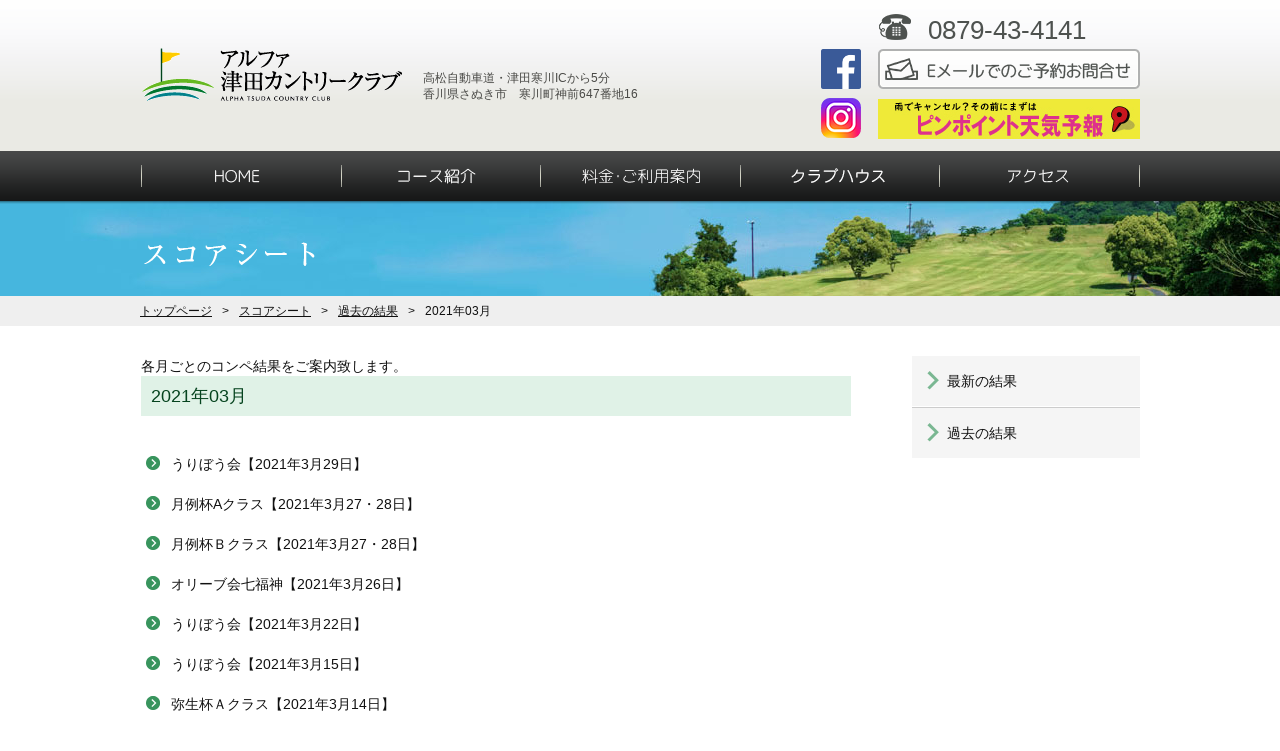

--- FILE ---
content_type: text/html
request_url: https://a-tsuda.com/score/month.html?dt=2021-3
body_size: 7673
content:
<!DOCTYPE html PUBLIC "-//W3C//DTD XHTML 1.0 Transitional//EN" "http://www.w3.org/TR/xhtml1/DTD/xhtml1-transitional.dtd">
<html xmlns="http://www.w3.org/1999/xhtml" lang="ja" xml:lang="ja">
<head>
<meta name="viewport" content="width=1160" />
<meta http-equiv="Content-Type" content="text/html; charset=utf-8" />
<meta http-equiv="Content-Style-Type" content="text/css" />
<meta http-equiv="Content-Script-Type" content="text/javascript" />
<meta name="description" content="" />
<meta name="keywords" content="" />
<title>｜過去の結果｜スコアシート｜アルファ津田カントリークラブ</title>
<link rel="stylesheet" type="text/css" href="../common/css/import.css" media="all" />
<link rel="stylesheet" type="text/css" href="../common/css/inpage.css" media="all" />
</head>
<body id="pagetop">
<!--wrapper-->
<div id="wrapper">
  <!--header-->
    <div id="header_wrap">

    <div id="header">

      <h1 class="header__pt"><a href="/index.html"><img src="/img/hd_logo.png" width="265" height="63" alt="アルファ津田カントリークラブ" /><span>高松自動車道・津田寒川ICから5分<br />

      香川県さぬき市　寒川町神前647番地16</span></a></h1>
	  
	  
	  
<a href="https://www.facebook.com/%E3%82%A2%E3%83%AB%E3%83%95%E3%82%A1%E6%B4%A5%E7%94%B0%E3%82%AB%E3%83%B3%E3%83%88%E3%83%AA%E3%83%BC%E3%82%AF%E3%83%A9%E3%83%96-491228497626094/" target="_blank"><img class="fblogo fblogo02" src="/img/fblogo.png" width="40" height="40" alt=""/></a>	  
<a href="https://www.instagram.com/alphatsuda/?hl=ja" target="_blank"><img class="instagramlogo" src="/img/instagramlogo.png" width="40" height="40" alt="Instagram"/></a>	  
	  
	  

      <div class="fr">

        <p class="tel">0879-43-4141</p>

        <p class="btn"><a href="http://www.a-tsuda.com/cgi-bin/contact/index.cgi"><img src="/img/btn-out-email.png" width="262" height="40" alt="Eメールでのご予約お問合せ" /></a></p>

        <p class="header__btn02"><a href="https://cdn.wgis.jp/eagle-eyes/o/wv1?q=RuCDuCcAgFeCUsQMppctnw3TkLSUGDAb" target="_blank"><img src="/img/header_tenki.jpg" width="262" alt="ピンポイント天気予報" /></a></p>

      </div>

      <p class="sp_menu"><a href="#"><img src="/img/hd_icon_menu.png" width="27" height="22" alt="" /><br />

        MENU</a></p>

    </div>

    <div id="sp_on">

      <p class="logo"><a href="/index.html">アルファ津田カントリークラブ<br />

        <span>ALPHA TSUDA COUNTRY CLUB</span></a></p>

      <p class="btn"><a href="#">× CLOSE</a></p>

      <ul id="sp_g_navi">

        <li><a href="/course/">コース紹介</a></li>

        <li><a href="/information/">ご利用案内</a></li>

        <li><a href="/facility/">施設案内</a></li>

        <li><a href="/access/">アクセス</a></li>

      </ul>

    </div>

  </div>

  <div id="g_navi">

    <ul>

      <li><a href="/index.html"><img src="/img/navi-out-01.gif" width="199" height="50" alt="HOME" /></a></li>

      <li><a href="/course/"><img src="/img/navi-out-02.gif" width="198" height="50" alt="コース紹介" /></a></li>

      <li><a href="/information/"><img src="/img/navi-out-03.gif" width="199" height="50" alt="料金ご利用案内" /></a></li>

      <li><a href="/facility/"><img src="/img/navi-out-04.gif" width="198" height="50" alt="施設案内" /></a></li>

      <li><a href="/access/"><img src="/img/navi-out-05.gif" width="199" height="50" alt="アクセス" /></a></li>

    </ul>

  </div>

  <!--/header-->
  <!--main-->
  <div id="title_wrap">
    <div id="title">
      <div id="title_in">
        <h2><img src="img/title.png" width="185" height="28" alt="スコアシート" /></h2>
      </div>
    </div>
    <ul id="pankz">
      <li><a href="../index.html">トップページ</a>&#62;</li>
      <li><a href="index.html">スコアシート</a>&#62;</li>
      <li><a href="history.html">過去の結果</a>&#62;</li>
      <li>2021年03月</li>
    </ul>
  </div>
  <!--/main-->
  <!--contents_wrap-->
  <div class="contents_wrap" id="score">
    <div id="contents">
      <p>各月ごとのコンペ結果をご案内致します。</p>
      <h4 class="s_title01">2021年03月</h4>
      <ul class="list_box">
        		<li><a href="/data/score/899/pdf899.pdf" target="_blank">うりぼう会【2021年3月29日】</a></li>
			<li><a href="/data/score/898/pdf898.pdf" target="_blank">月例杯Aクラス【2021年3月27・28日】</a></li>
			<li><a href="/data/score/897/pdf897.pdf" target="_blank">月例杯Ｂクラス【2021年3月27・28日】</a></li>
			<li><a href="/data/score/895/pdf895.pdf" target="_blank">オリーブ会七福神【2021年3月26日】</a></li>
			<li><a href="/data/score/894/pdf894.pdf" target="_blank">うりぼう会【2021年3月22日】</a></li>
			<li><a href="/data/score/893/pdf893.pdf" target="_blank">うりぼう会【2021年3月15日】</a></li>
			<li><a href="/data/score/892/pdf892.pdf" target="_blank">弥生杯Ａクラス【2021年3月14日】</a></li>
			<li><a href="/data/score/891/pdf891.pdf" target="_blank">弥生杯Ｂクラス【2021年3月14日】</a></li>
			<li><a href="/data/score/890/pdf890.pdf" target="_blank">オリーブ会月例【2021年3月12日】</a></li>
			<li><a href="/data/score/889/pdf889.pdf" target="_blank">うりぼう会【2021年3月8日】</a></li>
			<li><a href="/data/score/888/pdf888.pdf" target="_blank">シニア・レディス杯【2021年3月7日】</a></li>
			<li><a href="/data/score/887/pdf887.pdf" target="_blank">うりぼう会【2021年3月1日】</a></li>
	      </ul>
    </div>
    <div id="side">
      <ul class="link_list">
        <li><a href="index.html">最新の結果</a></li>
        <li><a href="history.html">過去の結果</a></li>
      </ul>
    </div>
  </div>
  <!--/contents_wrap-->
  <!--footer-->
    <div id="footer_wrap">

    <div id="ft_navi">

      <div><a href="/">HOME</a>　｜　<a href="/course/">コース紹介</a>　｜　<a href="/information/">料金・ご利用案内</a>　｜　<a href="/facility/">クラブハウス</a>　｜　<a href="/access/">アクセス</a>　｜　<a href="/sitemap/">サイトマップ</a>　｜　<a href="/privacy/">プライバシーポリシー</a></div>

    </div>

    <div id="footer">

      <div class="add">アルファ津田カントリークラブ<br />

        〒769-2323<br />

        香川県さぬき市寒川町神前647番16<br />

        TEL:0879-43-4141<br />

        All Rights Reserved,Copyright ALPHA TSUDA COUNTRY CLUB 2004

      </div>

      <p class="pagetop"><a href="#pagetop"><img src="/img/ft_icon_pagetop.png" width="61" height="35" alt="PAGETOP" /><br />

        PAGETOP</a></p>

    </div>

  </div>

<!--google-analytics -->

<script type="text/javascript">

 var _gaq = _gaq || [];
 _gaq.push(['_setAccount', 'UA-293127-17']);
 _gaq.push(['_trackPageview']);

 (function() {
   var ga = document.createElement('script'); ga.type =
'text/javascript'; ga.async = true;
   ga.src = ('https:' == document.location.protocol ? 'https://ssl' :
'http://www') + '.google-analytics.com/ga.js';
   var s = document.getElementsByTagName('script')[0];
s.parentNode.insertBefore(ga, s);
 })();

</script>

<!--google-analytics -->
<!-- Google tag (gtag.js) -->
<script async src="https://www.googletagmanager.com/gtag/js?id=G-PT9EZR6BFN"></script>
<script>
  window.dataLayer = window.dataLayer || [];
  function gtag(){dataLayer.push(arguments);}
  gtag('js', new Date());

  gtag('config', 'G-PT9EZR6BFN');
</script></div>
<!--/wrapper-->
<!--/footer-->
<!--js-->
<script type="text/javascript" src="../common/js/common.js"></script>
<!--/js-->
</body>
</html>


--- FILE ---
content_type: text/css
request_url: https://a-tsuda.com/common/css/import.css
body_size: 94
content:
@charset "shift_jis";
@import url(reset.css);
@import url(base.css);
@import url(layout.css);


--- FILE ---
content_type: text/css
request_url: https://a-tsuda.com/common/css/inpage.css
body_size: 13310
content:
@charset "shift_jis";
/*  Inpage Common
-----------------------------------------------------------------------------*/
/*  score
-----------------------------------------------------------------------------*/
#score h3 { padding: 20px 0; }
#score .list_box { padding: 10px 0 20px; }

#score .list_box li {
  padding: 10px 0 10px 30px;
  background: url(../../img/icon_arrow03.png) no-repeat 5px 12px;
}

#score .list_box li a { text-decoration: none; }
#score .list_box li a:hover { text-decoration: underline; }
#score .month_list_box { padding: 10px 0 20px; }

#score .month_list_box li {
  padding: 10px 25px;
  display: inline-block;
  background: url(../../img/icon_arrow03.png) no-repeat 5px 12px;
}

#score .month_list_box li a { text-decoration: none; }
#score .month_list_box li a:hover { text-decoration: underline; }

/*  information
-----------------------------------------------------------------------------*/
#information h3 { 
font-family: "ＭＳ Ｐ明朝","MS PMincho","ヒラギノ明朝 Pro W3","Hiragino Mincho Pro",serif;
margin: 40px 0 1em;
font-size:24px;
color:#333;
letter-spacing: 0.15em;
 }


.h3_01 { 
font-family: "ＭＳ Ｐ明朝","MS PMincho","ヒラギノ明朝 Pro W3","Hiragino Mincho Pro",serif;
margin: 0px 0 1em;
font-size:24px;
color:#333;
letter-spacing: 0.15em;
 }




#information .charge_box { padding-bottom: 20px; }

#information .charge_list {
  margin-left: -20px;
  padding-bottom: 15px;
  overflow: hidden;
}

#information .charge_list dl {
	margin-left: 20px;
	width: 345px;
	background: #38945d;
	float: left;
	border-bottom:#407c58 1px solid;
}

#information .charge_list dt {
  background: url(../../img/icon_arrow05.png) no-repeat 15px 17px;
}

#information .charge_list dt a {
  padding: 15px 15px 0 35px;
  font-size: 20px;
  font-weight: bold;
  text-decoration: none;
  color:#FFF;
  display:block;
}

#information .charge_list dt a:hover { text-decoration: underline; }
#information .charge_list dd {  color:#FFF;
 padding: 5px 15px 15px 35px; }

#information .charge_box li {
  margin-left: -15px;
  padding-left: 15px;
}

#information .txt_box { padding: 10px 10px 35px; }
#information .txt_box p {
	margin-bottom:0.75em;
	line-height:1.5em; }
#information .txt_box p.align_c { padding-top: 10px; }

#information .uribo_meet {
  margin-top: 10px;
  padding: 20px;
  border: 2px solid #d4b022;
  background: #faf8f2;
  
}

#information .uribo_meet .dtl {
  margin-top: 10px;
  padding: 10px 20px 20px;
  background: #fff;
}

#information .uribo_meet .dtl dt {
	font-weight: bold;
	color: #FFF;
	padding: 10px;
	position: absolute;
	width: 100px;
	background: #a30c0c;
	text-align: center;
}

#information .uribo_meet .dtl dd {
  padding: 10px 0 10px 150px;
  border-bottom: 1px dotted #999;
}

#information .uribo_meet .privilege {
  margin-bottom: 20px;
  padding: 30px 15px 20px;
  border-bottom: 1px solid #d5cdb7;
}

#information .uribo_meet .privilege dt { position: absolute; }

#information .uribo_meet .privilege dd {
  font-size: 16px;
  color: #866606;
  line-height: 22px;
  padding: 0 0 10px 115px;
}

#information .uribo_meet .privilege dd p {
  font-size: 14px;
  color: #c31212;
  text-align: center;
  margin-top: 5px;
  padding: 5px 0;
  background: #fff;
}

#information .uribo_meet .privilege dd p span { font-size: 12px; }

#information .ticket_box {
  margin-left: -19px;
  padding: 10px 0 0;
  overflow: hidden;
}

#information .ticket_box li {
  border-left: 20px solid #fff;
  width: 344px;
  float: left;
  margin-bottom:15px;
}

#information .ticket_box li div {
  padding: 15px;
  border: 1px solid #ccc;
  overflow: hidden;
}

#information .ticket_box li img {
  margin-right: 15px;
  float: left;
}

#information .ticket_box li dl { overflow: hidden; }

#information .ticket_box li dt {
  font-size: 18px;
  color: #005c25;
  line-height: 26px;
  padding-bottom: 5px;
}

#information .ticket_box li dt a{
  color: #005c25;
}



#information .info_strong {
	color:#E76111;
}

/*  course
-----------------------------------------------------------------------------*/
#course .reed_txt {
  padding: 20px 0;
  border-bottom: 1px dotted #999;
  overflow: hidden;
}

#course .reed_txt img.fl { margin-right: 30px; }
#course .reed_txt div { overflow: hidden; }

#course .reed_txt div p {
  margin-top: 20px;
  padding: 5px 0;
  background: #f3f3f3;
}

#course .list_box {
  padding: 20px 0;
  overflow: hidden;
}

#course .list_box img.fl { margin-right: 20px; }
#course .list_box .list { overflow: hidden; }

#course .list_box .list ul {
  margin-right: -1px;
  padding: 5px 0 25px;
  overflow: hidden;
}

#course .list_box .list li {
  border-bottom: #fff 1px solid;
  border-right: #fff 1px solid;
  width: 171px;
  cursor: pointer;
  float: left;
}

#course .list_box .list li:hover { color: #b58904; }
#course .list_box .list dl { padding: 8px 8px 8px 55px; }
#course .list_box .tsuda li { border-left: #ed8512 4px solid; }
#course .list_box .samukawa li { border-left: #68549c 4px solid; }
#course .list_box li.hole01 { background: #faf8f2 url(../../course/img/idx_pic_hole01.jpg) no-repeat left center; }
#course .list_box li.hole02 { background: #faf8f2 url(../../course/img/idx_pic_hole02.jpg) no-repeat left center; }
#course .list_box li.hole03 { background: #faf8f2 url(../../course/img/idx_pic_hole03.jpg) no-repeat left center; }
#course .list_box li.hole04 { background: #faf8f2 url(../../course/img/idx_pic_hole04.jpg) no-repeat left center; }
#course .list_box li.hole05 { background: #faf8f2 url(../../course/img/idx_pic_hole05.jpg) no-repeat left center; }
#course .list_box li.hole06 { background: #faf8f2 url(../../course/img/idx_pic_hole06.jpg) no-repeat left center; }
#course .list_box li.hole07 { background: #faf8f2 url(../../course/img/idx_pic_hole07.jpg) no-repeat left center; }
#course .list_box li.hole08 { background: #faf8f2 url(../../course/img/idx_pic_hole08.jpg) no-repeat left center; }
#course .list_box li.hole09 { background: #faf8f2 url(../../course/img/idx_pic_hole09.jpg) no-repeat left center; }
#course .list_box li.hole10 { background: #faf8f2 url(../../course/img/idx_pic_hole10.jpg) no-repeat left center; }
#course .list_box li.hole11 { background: #faf8f2 url(../../course/img/idx_pic_hole11.jpg) no-repeat left center; }
#course .list_box li.hole12 { background: #faf8f2 url(../../course/img/idx_pic_hole12.jpg) no-repeat left center; }
#course .list_box li.hole13 { background: #faf8f2 url(../../course/img/idx_pic_hole13.jpg) no-repeat left center; }
#course .list_box li.hole14 { background: #faf8f2 url(../../course/img/idx_pic_hole14.jpg) no-repeat left center; }
#course .list_box li.hole15 { background: #faf8f2 url(../../course/img/idx_pic_hole15.jpg) no-repeat left center; }
#course .list_box li.hole16 { background: #faf8f2 url(../../course/img/idx_pic_hole16.jpg) no-repeat left center; }
#course .list_box li.hole17 { background: #faf8f2 url(../../course/img/idx_pic_hole17.jpg) no-repeat left center; }
#course .list_box li.hole18 { background: #faf8f2 url(../../course/img/idx_pic_hole18.jpg) no-repeat left center; }

#course .list_box .list dd {
  font-size: 10px;
  letter-spacing: -1px;
  line-height: 14px;
}

#course .hole_dtl {
  margin-top: 10px ;
  padding: 15px 0 40px;
  border-top: 1px solid #ccc;
  overflow: hidden;
}

#course .hole_dtl img.fl { margin: 20px 66px 0 0; }

#course .hole_dtl .dtl {
  padding-top: 20px;
  overflow: hidden;
}

#course .hole_dtl .point dd { padding: 10px 0 20px; }

#course .hole_dtl .pic {
  margin-left: -10px;
  padding-bottom: 20px;
  overflow: hidden;
}

#course .hole_dtl .pic li {
  padding-left: 10px;
  float: left;
}

#course .hole_dtl .memo {
  padding: 10px;
  border: 2px solid #e3e3e3;
}

#course .hole_dtl .memo dt {
  text-align: center;
  padding-bottom: 5px;
}

#course .hole_dtl .memo dd {
  font-size: 10px;
  line-height: 16px;
}

#course .btn_box { overflow: hidden; }

/*  facility
-----------------------------------------------------------------------------*/
#facility h3 { margin: 40px 0 20px; }

#facility .fc_box {
  padding-bottom: 50px;
  overflow: hidden;
}

#facility .fc_box img {
  margin-right: 20px;
  float: left;
}

#facility .fc_box > div { overflow: hidden; }
#facility .fc_box h4 { margin-bottom: 10px; }

/*  stay
-----------------------------------------------------------------------------*/
#stay .dtl_box {
  padding: 15px 0 60px;
  overflow: hidden;
}

#stay .dtl_box img.fl { margin-right: 30px; }
#stay .dtl_box div { overflow: hidden; }

#stay .dtl_box dl {
  margin-bottom: 10px;
  padding: 12px 20px 20px;
  background: #faf8f2;
}

#stay .dtl_box dt {
  font-weight: bold;
  color: #005c25;
  padding: 8px 0;
  position: absolute;
}

#stay .dtl_box dd {
  padding: 8px 0 8px 150px;
  border-bottom: 1px dotted #999;
}

/*  access
-----------------------------------------------------------------------------*/
#access .map_box { padding: 10px 5px 50px; }
#access .map_box iframe { margin-top: 15px; }
#access .list_box { padding: 10px 0 50px; }

#access .list_box li {
  padding: 10px 0 10px 30px;
  border-bottom: 1px dotted #aaa;
  background: url(../../access/img/icon_pin.png) no-repeat 0 5px;
}

/*  sitemap
-----------------------------------------------------------------------------*/
#sitemap .list_box { margin-left: -15px; }

#sitemap .list_box ul {
  border-left: 15px solid transparent;
  width: 323px;
  float: left;
}

#sitemap .list_box li { border-bottom: 1px dotted #aaa; }
#sitemap .list_box li:first-child { border-top: 1px dotted #aaa; }

#sitemap .list_box li a {
  text-decoration: none;
  padding: 25px 0 25px 40px;
  display: block;
  background: url(../../sitemap/img/icon_b.png) no-repeat 10px 25px;
}

#sitemap .list_box li a:hover { background: #f2fff7 url(../../sitemap/img/icon_b.png) no-repeat 10px 25px; }

#sitemap .list_box li ul {
  margin-top: -10px;
  padding: 0 0 25px 35px;
  border-top: none;
  border-left: none;
  width: auto;
  background: #fff;
  float: none;
}

#sitemap .list_box li li { border-bottom: none; }
#sitemap .list_box li li:first-child { border-top: none; }

#sitemap .list_box li li a {
  padding: 4px 0 4px 25px;
  display: block;
  background: url(../../sitemap/img/icon_s.png) no-repeat 5px 8px;
}

#sitemap .list_box li li a:hover { background: #f2fff7 url(../../sitemap/img/icon_s.png) no-repeat 5px 8px; }

/*  privacy
-----------------------------------------------------------------------------*/
#privacy h4.s_title01 span {
  font-size: 12px;
  font-weight: normal;
  color: #0e9f48;
  display: block;
}

#privacy .reed_txt { padding: 15px 0 20px; }
#privacy .dtl_box { padding: 10px 10px 30px; }

#privacy .dtl_box li {
  text-indent: -20px;
  padding: 5px 0 0 20px;
}

#privacy .dtl_box li ul { padding-bottom: 5px; }

#privacy .dtl_box li li {
  text-indent: -15px;
  padding: 3px 0 0 15px;
}

#privacy .dtl_box li p {
  text-indent: 0;
  padding: 3px 0;
}

#privacy .dtl_box dl {
  margin-top: 10px;
  padding: 2px;
  border: 1px solid #58a075;
}

#privacy .dtl_box dt {
  font-weight: bold;
  color: #fff;
  padding: 5px;
  background: #58a075;
}

#privacy .dtl_box dd { padding: 15px 10px; }

#privacy .dtl_box dd p {
  padding: 2px 10px;
  display: inline-block;
  background: #eee;
}

/*  stepup
-----------------------------------------------------------------------------*/
#stepup .tab_navi {
  margin: 0 0 25px -5px;
  border-bottom: 4px solid #46a26a;
  overflow: hidden;
}

#stepup .tab_navi li {
  padding-left: 5px;
  float: left;
}

#stepup h3 { padding-bottom: 20px; }
#stepup .red_txt { color: #e73d3d; }
#stepup .dtl_box { padding: 10px 10px 30px; }
#stepup .dtl_box dl { padding: 10px 0 0; }

#stepup .dtl_box dt {
  font-size: 12px;
  font-weight: bold;
  padding: 3px 5px;
  background: #ddd;
}

#stepup .dtl_box dd {
  margin-bottom: 20px;
  padding: 10px;
  border: 1px solid #ddd;
}

#stepup .dtl_box li {
  margin-bottom: 15px;
  padding-bottom: 15px;
  border-bottom: 1px dotted #aaa;
}

#stepup .dtl_box p { padding: 15px 0; }

#stepup .catch_txt {
  font-size: 22px;
  font-weight: bold;
  color: #02818A;
  line-height: 26px;
  text-align: center;
}



/*2015.11.24　追記*/

.ml21{
	margin-left:21px;
}





/*2015.12.7　追記*/

/* news 利用料金 */

.list_02{
	float:left;
	margin-left:-5px;
	margin-bottom:15px;
}


.list_02 ul{
	margin:10px 0;
}

.list_02 li{
	margin:5px 20px 10px 5px!important;
	font-size:12px;
	line-height:1.5em;
	float:left;
	width:330px;
	border-bottom:#CCC solid 1px;
}

.list_02 li h4{
	font-size:15px;
	margin-bottom:5px;
	
}


.list_02 li a{
	display:block;
	padding:10px 10px 10px 70px;
	color:#fff;
	text-decoration:none;
}




.bglist_03{
	background:#166e84 url(../../img/bg_score.png) no-repeat 12px 13px;
	padding:0px !important;
	
}
.bglist_03 a:hover{
	background:#1f859f url(../../img/bg_score.png) no-repeat 12px 13px;
	
}



.bglist_04{
	background:#38945d url(../../img/bg_price.png) no-repeat 18px 13px;
	padding:0px !important;
}
.bglist_04 a:hover{
	background:#52b178 url(../../img/bg_price.png) no-repeat 18px 13px;
}



/* youtube */

#course #yt{
	float:left;
	width:300px;
}
#course #yt .memo {
  padding: 10px;
  border: 2px solid #e3e3e3;
  float:left;
  width:234px;
  margin-top:20px;
}

#course #yt .memo dt {
  text-align: center;
  padding-bottom: 5px;
}

#course #yt .memo dd {
  font-size: 10px;
  line-height: 16px;
}






--- FILE ---
content_type: text/css
request_url: https://a-tsuda.com/common/css/base.css
body_size: 1068
content:
@charset "shift_jis";
/*  link 
-----------------------------------------------------------------------------*/
a {
  color: #111111;
  text-decoration: underline;
}

a:visited { color: #111111; }

a:hover {
  color: #111111;
  text-decoration: none;
}

a img { border: 0; }

/*  font 
-----------------------------------------------------------------------------*/
.txt16 {
  font-size: 16px;
  line-height: 22px;
}

.txt14 {
  font-size: 14px;
  line-height: 18px;
}

.txt12 {
  font-size: 12px;
  line-height: 16px;
}

.txt10 {
  font-size: 10px;
  line-height: 12px;
}

.txt_b { font-weight: bold; }

/*  align
-----------------------------------------------------------------------------*/
.align_r { text-align: right; }
.align_c { text-align: center; }
.align_l { text-align: left; }
.valign_m { vertical-align: middle; }

/*  float 
-----------------------------------------------------------------------------*/
.fl { float: left; }
.fr { float: right; }
.cb { clear: both; }

.clearfix:after {
  height: 0;
  display: block;
  clear: both;
  content: " ";
}


--- FILE ---
content_type: text/css
request_url: https://a-tsuda.com/common/css/layout.css
body_size: 7341
content:
@charset "Shift_JIS";

/*  Layout
-----------------------------------------------------------------------------*/
/* Body */
body {
  font-family: ' �ｽ�ｽ�ｽC�ｽ�ｽ�ｽI', Meiryo, '�ｽq�ｽ�ｽ�ｽM�ｽm�ｽp�ｽSPro W3', 'Hiragino Kaku Gothic Pro', Osaka, '�ｽl�ｽr �ｽo�ｽS�ｽV�ｽb�ｽN', 'MS PGothic', Arial, Helvetica, Verdana, sans-serif;
  font-size: 14px;
  color: #111111;
  line-height: 20px;
  margin: 0;
  position: relative;
}

/* Wrapper */
#wrapper {
  
}

/* Header */
#header_wrap { background: #eaeae4 url(../../img/hd_bg.gif) repeat-x left top; }

#header {
  margin: 0 auto;
  width: 999px;
  position: relative;
}

#header:after {
  height: 0;
  display: block;
  clear: both;
  content: " ";
}

#header h1 {
  padding: 27px 0 12px;
  float: left;
  overflow: hidden;
}

#header h1 a {
  color: #4a4a47;
  text-decoration: none;
}

#header h1 img { float: left; }

#header h1 span {
  font-size: 12px ;
  font-weight: normal;
  line-height: 16px;
  padding: 27px 0 0 17px;
  display: block;
  float: left;
}

#header div.fr { padding: 13px 0 12px; }


#header .fblogo{
	position: absolute;
	left: 680px;
	top: 14px;
	
	
	
}
#header .fblogo02{
  top: 49px;
}
#header .header__pt{
  padding-top: 43px;
}
#header .instagramlogo{
	position: absolute;
	left: 680px;
	top: 98px;
}

#header .header__btn02{
  margin-top: 10px;
}

#header .header__btn02:hover{
  opacity: 0.8;
}


#header div.fr p.tel {
  font-size: 26px;
  color: #4e524f;
  line-height: 34px;
  padding: 0 0 2px 50px;
  background: url("../../img/hd_icon_tel.png") no-repeat left top;
}

#header .sp_menu {
  top: 4px;
  right: -65px;
  position: absolute;
}

#header .sp_menu a {
  border-radius: 4px;
  font-size: 10px;
  color: #fff;
  text-align: center;
  text-decoration: none;
  padding: 8px 0 2px;
  width: 57px;
  display: block;
  background: -webkit-gradient(linear, left top, left bottom, from(#098a3d), to(#00752f));
  background: -moz-linear-gradient(#098a3d, #00752f);
  background: linear-gradient(top, #098a3d 0%, #00752f 100%);
}

#header .sp_menu a img { margin-bottom: 1px; }

#sp_on {
  width: 100%;
  z-index: 99999;
  top: 0;
  left: 0;
  display: none;
  background: -webkit-gradient(linear, left top, left bottom, from(#484949), to(#171718));
  background: -moz-linear-gradient(#484949, #171718);
  background: linear-gradient(top, #484949 0%, #171718 100%);
  position: absolute;
}

#sp_on .logo { padding: 20px 0 0 20px; }

#sp_on .logo a {
  font-size: 38px;
  color: #fff;
  line-height: 42px;
  text-decoration: none;
}

#sp_on .logo span {
  font-size: 18px;
  color: #fff;
  letter-spacing: 1px;
  line-height: 24px;
}

#sp_on .btn {
  top: 20px;
  right: 20px;
  position: absolute;
}

#sp_on .btn a {
  border-radius: 10px;
  font-size: 32px;
  color: #fff;
  line-height: 36px;
  text-align: center;
  text-decoration: none;
  padding: 10px 20px;
  display: block;
  background: #00752f;
}

#sp_g_navi {
  margin-right: 20px;
  padding-bottom: 30px;
  overflow: hidden;
}

#sp_g_navi li {
  padding-top: 15px;
  width: 50%;
  float: left;
}

#sp_g_navi li a {
  font-size: 32px;
  line-height: 36px;
  text-align: center;
  text-decoration: none;
  margin-left: 20px;
  padding: 25px 0;
  border: 1px solid #484949;
  display: block;
  background: -webkit-gradient(linear, left top, left bottom, from(#fefefe), to(#f1f1f1));
  background: -moz-linear-gradient(#fefefe, #f1f1f1);
  background: linear-gradient(top, #fefefe 0%, #f1f1f1 100%);
}

#g_navi {
  padding-bottom: 3px;
  z-index: 5;
  background: url("../../img/navi_bg.png") repeat-x left top;
  position: relative;
}

#g_navi ul {
  margin: 0 auto;
  width: 999px;
  background: url("../../img/navi_line.gif") no-repeat right center;
  overflow: hidden;
}

#g_navi li {
  padding-left: 1px;
  background: url("../../img/navi_line.gif") no-repeat left center;
  float: left;
}

/* Footer */
#footer_wrap { background: #211f1c; }

#ft_navi {
  font-size: 12px;
  color: #e6ddcf;
  line-height: 18px;
  text-align: center;
  padding: 15px 0;
  background: #4e4b47;
}

#ft_navi div {
  margin: 0 auto;
  width: 1000px;
}

#ft_navi div a {
  color: #e6ddcf;
  text-decoration: none;
}

#ft_navi div a:hover { text-decoration: underline; }

#footer {
  margin: 0 auto;
  width: 1000px;
  height: 120px;
  overflow: hidden;
}

#footer .add {
  font-size: 10px;
  color: #e6ddcf;
  line-height: 14px;
  padding-top: 20px;
  float: left;
}

#footer .pagetop {
  text-align: center;
  width: 120px;
  float: right;
}

#footer .pagetop a {
  font-size: 14px;
  color: #746f67;
  text-decoration: none;
  height: 120px;
  display: block;
  background: #3f3d38;
}

#footer .pagetop a:hover {
  color: #5e5952;
  background: #989386;
}

#footer .pagetop a img { margin: 25px 0 15px; }

/* Contents */
.contents_wrap {
  margin: 0 auto;
  padding: 30px 0 80px;
  width: 999px;
  overflow: hidden;
}

#contents {
  width: 710px;
  float: left;
}

#title_wrap {
  margin-top: -3px;
  z-index: 2;
  background: #efefef;
  position: relative;
}

#title {
  height: 95px;
  background: #46b6de url("../../img/inp_title_bg.jpg") no-repeat right top;
}

#title_in {
  margin: 0 auto;
  width: 1000px;
}

#title_in h2 { padding-top: 40px; }

.s_title01 {
  font-size: 18px;
  color: #06441f;
  padding: 10px 10px;
  background: #e0f2e7;
  margin-bottom:1em;
  font-weight:normal;
}

.s_title02 {
  font-family: "Hiragino Mincho ProN", serif;
  font-size: 22px;
  line-height: 28px;
}

#pankz {
  margin: 0 auto;
  padding: 5px 0;
  width: 1000px;
  overflow: hidden;
}

#pankz li {
  font-size: 12px;
  padding-right: 10px;
  float: left;
}

#pankz li a { padding-right: 10px; }

/* Side */
#side {
  width: 228px;
  float: right;
}

#side p.bnr { padding-bottom: 10px; }
#side .link_list { padding-bottom: 10px; }
#side .link_list li { border-top: #fff solid 1px; }
#side .link_list li:first-child { border-top: none; }

#side .link_list li a {
  text-decoration: none;
  padding: 15px 10px 15px 35px;
  border-top: #ccc solid 1px;
  display: block;
  background: #f5f5f5 url(../../img/icon_arrow04.png) no-repeat 15px 15px;
}

#side .link_list li:first-child a { border-top: none; }

#side .link_list li a:hover {
  color: #06441f;
  background: #ebf8f0 url(../../img/icon_arrow04.png) no-repeat 15px 15px;
}



#top_contents .eagle-eyes_box {
  text-align: center;
  line-height: 1.5em;
  margin-bottom: 20px;
  padding: 30px 20px;
  border: 4px solid #fb5e21;
}
#top_contents .eagle-eyes_box .txt_orangeb {
  font-size: 20px;
  color: #fb5e21;
  font-weight: bold;
  margin-bottom: 8px;
}
#top_contents .eagle-eyes_box .text__b{
  padding-left: 50px;
  padding-top: 20px;
  font-weight: bold;
}
#top_contents .eagle-eyes_box .eagle-eyes_f{
  margin: 0 auto;
  padding: 0 35px;
  display: flex;
  justify-content: space-between;
}
#top_contents .eagle-eyes_box .eagle-eyes_img {
  width: 360px;
}
#top_contents .eagle-eyes_box .eagle-eyes_img img{
  width: 100%;
  height: auto;
}


/* 縺顔衍繧峨○ */
#top_contents .top-important_box {
  text-align: center;
  line-height: 1.5em;
  margin-bottom: 20px;
  padding: 30px 20px;
  border: 4px solid #ff0000;
}
#top_contents .top-important_box .txt_redb {
  font-size: 20px;
  color: #ff0000;
  font-weight: bold;
  margin-bottom: 8px;
}
#top_contents .top-important_box .text__b{
  padding-left: 50px;
  padding-top: 20px;
  font-weight: bold;
}

--- FILE ---
content_type: text/javascript
request_url: https://a-tsuda.com/common/js/init.js
body_size: 1312
content:
(function ($) {


  /* ------------------------------- */
  $(function(){
    load_event();

    /*slidescroll*/
    $('a[href^=#]').click(function(){
        var speed = 500;
        var href= $(this).attr("href");
        var target = $(href == "#" || href == "" ? 'html' : href);
        var position = target.offset().top;
        $("html, body").animate({scrollTop:position}, speed, "swing");
        return false;
    });

    /* SP menu */
    var agent = navigator.userAgent;
    if(agent.search(/iPhone/) != -1 || agent.search(/iPad/) != -1 || agent.search(/iPod/) != -1 || agent.search(/Android/) != -1){
      $('.sp_menu').css({'display':'block'});
    } else {
      $('.sp_menu').css({'display':'none'});
    }
    $('.sp_menu a').click(function() {
      $('#sp_on').fadeIn();
    });
    $('#sp_on .btn a').click(function() {
      $('#sp_on').fadeOut();
    });
		
		
		
  });
  
  
  

})(jQuery);

/*image rollover*/
var load_event = function(){
  $('a>img[src*="-out-"],input[src*="-out-"]').each(function(){
    var $$ = $(this);
    $$.mouseover(function(){ $(this).attr('src', $(this).attr('src').replace(/-out-/,'-on-')) });
    $$.mouseout (function(){
      if ( $(this).attr('wws') != 'current' ) { $(this).attr('src', $(this).attr('src').replace(/-on-/,'-out-')) }
    });
  });


}



--- FILE ---
content_type: text/javascript
request_url: https://a-tsuda.com/common/js/common.js
body_size: 2292
content:
(function(){
  var s = document.getElementsByTagName("script");
  var d = s[s.length-1].src.substring(0, s[s.length-1].src.lastIndexOf("/")+1);
  if(!browserDistinction()){
    d = URLdecode( d );
  }
  for(var i=0; i<arguments.length; i++){
    document.write(unescape('%3Cscript type="text/javascript" src="'+d+arguments[i]+'" charset="utf-8"%3E%3C/script%3E'));
  }
})(
  //ここにインポートのjsファイルを追加
  'jquery-1.11.3.min.js',
  'jquery.easing.1.3.js',
  'init.js'
);

//URLdecode ※以下は触らないで下さい。
function URLdecode(_dat){
  _dat = _dat.replace(/\+/g, "\x20");
  _dat = _dat.replace( /%([a-fA-F0-9][a-fA-F0-9])/g,
      function(_tmp, _hex){ return String.fromCharCode( parseInt(_hex, 16) ) } );
  return packChar( this.toUTF16( this.unpackUTF16(_dat) ) );
}
function packChar(_utf16){
  var i, str = "";
  for (i in _utf16) str += String.fromCharCode(_utf16[i]);
  return str;
}
function toUTF16(_utf8){
  var utf16 = [];
  var idx = 0;
  var i,s;
  for (i=0; i<_utf8.length; i++, idx++)
  {
    if (_utf8[i] <= 0x7f) utf16[idx] = _utf8[i];
    else
    {
      if ( (_utf8[i]>>5) == 0x6)
      {
        utf16[idx] = ( (_utf8[i] & 0x1f) << 6 )
               | ( _utf8[++i] & 0x3f );
      }
      else if ( (_utf8[i]>>4) == 0xe)
      {
        utf16[idx] = ( (_utf8[i] & 0xf) << 12 )
               | ( (_utf8[++i] & 0x3f) << 6 )
               | ( _utf8[++i] & 0x3f );
      }
      else
      {
        s = 1;
        while (_utf8[i] & (0x20 >>> s) ) s++;
        utf16[idx] = _utf8[i] & (0x1f >>> s);
        while (s-->=0) utf16[idx] = (utf16[idx] << 6) ^ (_utf8[++i] & 0x3f);
      }
    }
  }
  return utf16;
}
function unpackUTF16(_str){
  var i, utf16=[];
  for (i=0; i<_str.length; i++) utf16[i] = _str.charCodeAt(i);
  return utf16;
}

//ユーザーエージェント判別　新規ブラウザはココに追加
function browserDistinction(){
  if(navigator.userAgent.indexOf("Opera") != -1){ return true; }
  else if(navigator.userAgent.indexOf("MSIE") != -1){ return true; }
  else if(navigator.userAgent.indexOf("Firefox") != -1){ return false; }
/*  else if(navigator.userAgent.indexOf("Netscape") != -1){ return false; }*/
  else if(navigator.userAgent.indexOf("Safari") != -1){ return false; }
  else{ return false; }
}